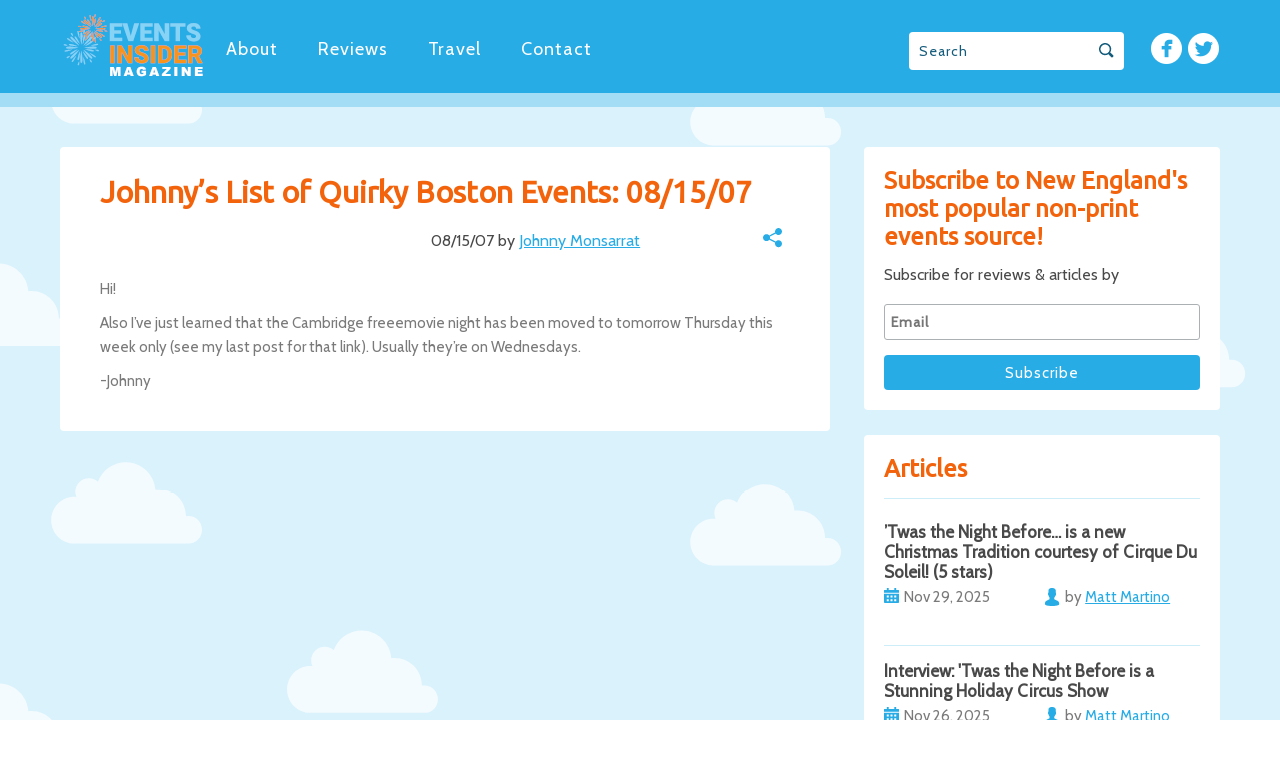

--- FILE ---
content_type: text/html; charset=UTF-8
request_url: https://eventsinsider.com/johnnys-list-quirky-boston-events-147/
body_size: 8869
content:
<!DOCTYPE html>
<html lang="en">
  <head>
    <meta charset="UTF-8">
    <meta name="viewport" content="width=device-width, initial-scale=1.0">
    <meta http-equiv="X-UA-Compatible" content="IE=edge">
    <meta name="description" content="">
    <title>Johnny&#039;s List of Quirky Boston Events: 08/15/07 - bostoneventsinsider</title>
    <link rel="shortcut icon" href="https://eventsinsider.com/wp-content/themes/monsarrat/favicon.png" />
    <link href="https://fonts.googleapis.com/css?family=Cabin|Ubuntu" rel="stylesheet">
    <link rel="stylesheet" href="https://eventsinsider.com/wp-content/themes/monsarrat/css/style.css">
    <link rel="stylesheet" href="https://eventsinsider.com/wp-content/themes/monsarrat/style.css?12">
    <meta name='robots' content='index, follow, max-image-preview:large, max-snippet:-1, max-video-preview:-1' />
	<style>img:is([sizes="auto" i], [sizes^="auto," i]) { contain-intrinsic-size: 3000px 1500px }</style>
	
	<!-- This site is optimized with the Yoast SEO plugin v25.9 - https://yoast.com/wordpress/plugins/seo/ -->
	<link rel="canonical" href="https://eventsinsider.com/johnnys-list-quirky-boston-events-147/" />
	<meta property="og:locale" content="en_US" />
	<meta property="og:type" content="article" />
	<meta property="og:title" content="Johnny&#039;s List of Quirky Boston Events: 08/15/07 - bostoneventsinsider" />
	<meta property="og:description" content="Hi! Also I&#8217;ve just learned that the Cambridge freeemovie night has been moved to tomorrow Thursday this week only (see my last post for that link). Usually they&#8217;re on Wednesdays. -Johnny" />
	<meta property="og:url" content="https://eventsinsider.com/johnnys-list-quirky-boston-events-147/" />
	<meta property="og:site_name" content="bostoneventsinsider" />
	<meta property="article:published_time" content="2007-08-15T22:12:44+00:00" />
	<meta name="author" content="Johnny Monsarrat" />
	<meta name="twitter:card" content="summary_large_image" />
	<script type="application/ld+json" class="yoast-schema-graph">{"@context":"https://schema.org","@graph":[{"@type":"WebPage","@id":"https://eventsinsider.com/johnnys-list-quirky-boston-events-147/","url":"https://eventsinsider.com/johnnys-list-quirky-boston-events-147/","name":"Johnny's List of Quirky Boston Events: 08/15/07 - bostoneventsinsider","isPartOf":{"@id":"https://eventsinsider.com/#website"},"datePublished":"2007-08-15T22:12:44+00:00","author":{"@id":"https://eventsinsider.com/#/schema/person/2660e8a425868f371aa8a62c94f5c897"},"breadcrumb":{"@id":"https://eventsinsider.com/johnnys-list-quirky-boston-events-147/#breadcrumb"},"inLanguage":"en-US","potentialAction":[{"@type":"ReadAction","target":["https://eventsinsider.com/johnnys-list-quirky-boston-events-147/"]}]},{"@type":"BreadcrumbList","@id":"https://eventsinsider.com/johnnys-list-quirky-boston-events-147/#breadcrumb","itemListElement":[{"@type":"ListItem","position":1,"name":"Home","item":"https://eventsinsider.com/"},{"@type":"ListItem","position":2,"name":"Articles","item":"https://eventsinsider.com/articles/"},{"@type":"ListItem","position":3,"name":"Johnny&#8217;s List of Quirky Boston Events: 08/15/07"}]},{"@type":"WebSite","@id":"https://eventsinsider.com/#website","url":"https://eventsinsider.com/","name":"bostoneventsinsider","description":"Events INSIDER is the most popular events blog in New England!","potentialAction":[{"@type":"SearchAction","target":{"@type":"EntryPoint","urlTemplate":"https://eventsinsider.com/?s={search_term_string}"},"query-input":{"@type":"PropertyValueSpecification","valueRequired":true,"valueName":"search_term_string"}}],"inLanguage":"en-US"},{"@type":"Person","@id":"https://eventsinsider.com/#/schema/person/2660e8a425868f371aa8a62c94f5c897","name":"Johnny Monsarrat","url":"https://eventsinsider.com/author/johnny-monsarrat/"}]}</script>
	<!-- / Yoast SEO plugin. -->


<link rel='dns-prefetch' href='//ajax.googleapis.com' />
<link rel='dns-prefetch' href='//code.jquery.com' />
<link rel='dns-prefetch' href='//maps.googleapis.com' />
<link rel="alternate" type="application/rss+xml" title="bostoneventsinsider &raquo; Johnny&#8217;s List of Quirky Boston Events: 08/15/07 Comments Feed" href="https://eventsinsider.com/johnnys-list-quirky-boston-events-147/feed/" />
		<!-- This site uses the Google Analytics by ExactMetrics plugin v8.8.0 - Using Analytics tracking - https://www.exactmetrics.com/ -->
		<!-- Note: ExactMetrics is not currently configured on this site. The site owner needs to authenticate with Google Analytics in the ExactMetrics settings panel. -->
					<!-- No tracking code set -->
				<!-- / Google Analytics by ExactMetrics -->
		<script type="text/javascript">
/* <![CDATA[ */
window._wpemojiSettings = {"baseUrl":"https:\/\/s.w.org\/images\/core\/emoji\/16.0.1\/72x72\/","ext":".png","svgUrl":"https:\/\/s.w.org\/images\/core\/emoji\/16.0.1\/svg\/","svgExt":".svg","source":{"concatemoji":"https:\/\/eventsinsider.com\/wp-includes\/js\/wp-emoji-release.min.js?ver=6.8.3"}};
/*! This file is auto-generated */
!function(s,n){var o,i,e;function c(e){try{var t={supportTests:e,timestamp:(new Date).valueOf()};sessionStorage.setItem(o,JSON.stringify(t))}catch(e){}}function p(e,t,n){e.clearRect(0,0,e.canvas.width,e.canvas.height),e.fillText(t,0,0);var t=new Uint32Array(e.getImageData(0,0,e.canvas.width,e.canvas.height).data),a=(e.clearRect(0,0,e.canvas.width,e.canvas.height),e.fillText(n,0,0),new Uint32Array(e.getImageData(0,0,e.canvas.width,e.canvas.height).data));return t.every(function(e,t){return e===a[t]})}function u(e,t){e.clearRect(0,0,e.canvas.width,e.canvas.height),e.fillText(t,0,0);for(var n=e.getImageData(16,16,1,1),a=0;a<n.data.length;a++)if(0!==n.data[a])return!1;return!0}function f(e,t,n,a){switch(t){case"flag":return n(e,"\ud83c\udff3\ufe0f\u200d\u26a7\ufe0f","\ud83c\udff3\ufe0f\u200b\u26a7\ufe0f")?!1:!n(e,"\ud83c\udde8\ud83c\uddf6","\ud83c\udde8\u200b\ud83c\uddf6")&&!n(e,"\ud83c\udff4\udb40\udc67\udb40\udc62\udb40\udc65\udb40\udc6e\udb40\udc67\udb40\udc7f","\ud83c\udff4\u200b\udb40\udc67\u200b\udb40\udc62\u200b\udb40\udc65\u200b\udb40\udc6e\u200b\udb40\udc67\u200b\udb40\udc7f");case"emoji":return!a(e,"\ud83e\udedf")}return!1}function g(e,t,n,a){var r="undefined"!=typeof WorkerGlobalScope&&self instanceof WorkerGlobalScope?new OffscreenCanvas(300,150):s.createElement("canvas"),o=r.getContext("2d",{willReadFrequently:!0}),i=(o.textBaseline="top",o.font="600 32px Arial",{});return e.forEach(function(e){i[e]=t(o,e,n,a)}),i}function t(e){var t=s.createElement("script");t.src=e,t.defer=!0,s.head.appendChild(t)}"undefined"!=typeof Promise&&(o="wpEmojiSettingsSupports",i=["flag","emoji"],n.supports={everything:!0,everythingExceptFlag:!0},e=new Promise(function(e){s.addEventListener("DOMContentLoaded",e,{once:!0})}),new Promise(function(t){var n=function(){try{var e=JSON.parse(sessionStorage.getItem(o));if("object"==typeof e&&"number"==typeof e.timestamp&&(new Date).valueOf()<e.timestamp+604800&&"object"==typeof e.supportTests)return e.supportTests}catch(e){}return null}();if(!n){if("undefined"!=typeof Worker&&"undefined"!=typeof OffscreenCanvas&&"undefined"!=typeof URL&&URL.createObjectURL&&"undefined"!=typeof Blob)try{var e="postMessage("+g.toString()+"("+[JSON.stringify(i),f.toString(),p.toString(),u.toString()].join(",")+"));",a=new Blob([e],{type:"text/javascript"}),r=new Worker(URL.createObjectURL(a),{name:"wpTestEmojiSupports"});return void(r.onmessage=function(e){c(n=e.data),r.terminate(),t(n)})}catch(e){}c(n=g(i,f,p,u))}t(n)}).then(function(e){for(var t in e)n.supports[t]=e[t],n.supports.everything=n.supports.everything&&n.supports[t],"flag"!==t&&(n.supports.everythingExceptFlag=n.supports.everythingExceptFlag&&n.supports[t]);n.supports.everythingExceptFlag=n.supports.everythingExceptFlag&&!n.supports.flag,n.DOMReady=!1,n.readyCallback=function(){n.DOMReady=!0}}).then(function(){return e}).then(function(){var e;n.supports.everything||(n.readyCallback(),(e=n.source||{}).concatemoji?t(e.concatemoji):e.wpemoji&&e.twemoji&&(t(e.twemoji),t(e.wpemoji)))}))}((window,document),window._wpemojiSettings);
/* ]]> */
</script>
<style id='wp-emoji-styles-inline-css' type='text/css'>

	img.wp-smiley, img.emoji {
		display: inline !important;
		border: none !important;
		box-shadow: none !important;
		height: 1em !important;
		width: 1em !important;
		margin: 0 0.07em !important;
		vertical-align: -0.1em !important;
		background: none !important;
		padding: 0 !important;
	}
</style>
<link rel='stylesheet' id='wp-block-library-css' href='https://eventsinsider.com/wp-includes/css/dist/block-library/style.min.css?ver=6.8.3' type='text/css' media='all' />
<style id='classic-theme-styles-inline-css' type='text/css'>
/*! This file is auto-generated */
.wp-block-button__link{color:#fff;background-color:#32373c;border-radius:9999px;box-shadow:none;text-decoration:none;padding:calc(.667em + 2px) calc(1.333em + 2px);font-size:1.125em}.wp-block-file__button{background:#32373c;color:#fff;text-decoration:none}
</style>
<style id='global-styles-inline-css' type='text/css'>
:root{--wp--preset--aspect-ratio--square: 1;--wp--preset--aspect-ratio--4-3: 4/3;--wp--preset--aspect-ratio--3-4: 3/4;--wp--preset--aspect-ratio--3-2: 3/2;--wp--preset--aspect-ratio--2-3: 2/3;--wp--preset--aspect-ratio--16-9: 16/9;--wp--preset--aspect-ratio--9-16: 9/16;--wp--preset--color--black: #000000;--wp--preset--color--cyan-bluish-gray: #abb8c3;--wp--preset--color--white: #ffffff;--wp--preset--color--pale-pink: #f78da7;--wp--preset--color--vivid-red: #cf2e2e;--wp--preset--color--luminous-vivid-orange: #ff6900;--wp--preset--color--luminous-vivid-amber: #fcb900;--wp--preset--color--light-green-cyan: #7bdcb5;--wp--preset--color--vivid-green-cyan: #00d084;--wp--preset--color--pale-cyan-blue: #8ed1fc;--wp--preset--color--vivid-cyan-blue: #0693e3;--wp--preset--color--vivid-purple: #9b51e0;--wp--preset--gradient--vivid-cyan-blue-to-vivid-purple: linear-gradient(135deg,rgba(6,147,227,1) 0%,rgb(155,81,224) 100%);--wp--preset--gradient--light-green-cyan-to-vivid-green-cyan: linear-gradient(135deg,rgb(122,220,180) 0%,rgb(0,208,130) 100%);--wp--preset--gradient--luminous-vivid-amber-to-luminous-vivid-orange: linear-gradient(135deg,rgba(252,185,0,1) 0%,rgba(255,105,0,1) 100%);--wp--preset--gradient--luminous-vivid-orange-to-vivid-red: linear-gradient(135deg,rgba(255,105,0,1) 0%,rgb(207,46,46) 100%);--wp--preset--gradient--very-light-gray-to-cyan-bluish-gray: linear-gradient(135deg,rgb(238,238,238) 0%,rgb(169,184,195) 100%);--wp--preset--gradient--cool-to-warm-spectrum: linear-gradient(135deg,rgb(74,234,220) 0%,rgb(151,120,209) 20%,rgb(207,42,186) 40%,rgb(238,44,130) 60%,rgb(251,105,98) 80%,rgb(254,248,76) 100%);--wp--preset--gradient--blush-light-purple: linear-gradient(135deg,rgb(255,206,236) 0%,rgb(152,150,240) 100%);--wp--preset--gradient--blush-bordeaux: linear-gradient(135deg,rgb(254,205,165) 0%,rgb(254,45,45) 50%,rgb(107,0,62) 100%);--wp--preset--gradient--luminous-dusk: linear-gradient(135deg,rgb(255,203,112) 0%,rgb(199,81,192) 50%,rgb(65,88,208) 100%);--wp--preset--gradient--pale-ocean: linear-gradient(135deg,rgb(255,245,203) 0%,rgb(182,227,212) 50%,rgb(51,167,181) 100%);--wp--preset--gradient--electric-grass: linear-gradient(135deg,rgb(202,248,128) 0%,rgb(113,206,126) 100%);--wp--preset--gradient--midnight: linear-gradient(135deg,rgb(2,3,129) 0%,rgb(40,116,252) 100%);--wp--preset--font-size--small: 13px;--wp--preset--font-size--medium: 20px;--wp--preset--font-size--large: 36px;--wp--preset--font-size--x-large: 42px;--wp--preset--spacing--20: 0.44rem;--wp--preset--spacing--30: 0.67rem;--wp--preset--spacing--40: 1rem;--wp--preset--spacing--50: 1.5rem;--wp--preset--spacing--60: 2.25rem;--wp--preset--spacing--70: 3.38rem;--wp--preset--spacing--80: 5.06rem;--wp--preset--shadow--natural: 6px 6px 9px rgba(0, 0, 0, 0.2);--wp--preset--shadow--deep: 12px 12px 50px rgba(0, 0, 0, 0.4);--wp--preset--shadow--sharp: 6px 6px 0px rgba(0, 0, 0, 0.2);--wp--preset--shadow--outlined: 6px 6px 0px -3px rgba(255, 255, 255, 1), 6px 6px rgba(0, 0, 0, 1);--wp--preset--shadow--crisp: 6px 6px 0px rgba(0, 0, 0, 1);}:where(.is-layout-flex){gap: 0.5em;}:where(.is-layout-grid){gap: 0.5em;}body .is-layout-flex{display: flex;}.is-layout-flex{flex-wrap: wrap;align-items: center;}.is-layout-flex > :is(*, div){margin: 0;}body .is-layout-grid{display: grid;}.is-layout-grid > :is(*, div){margin: 0;}:where(.wp-block-columns.is-layout-flex){gap: 2em;}:where(.wp-block-columns.is-layout-grid){gap: 2em;}:where(.wp-block-post-template.is-layout-flex){gap: 1.25em;}:where(.wp-block-post-template.is-layout-grid){gap: 1.25em;}.has-black-color{color: var(--wp--preset--color--black) !important;}.has-cyan-bluish-gray-color{color: var(--wp--preset--color--cyan-bluish-gray) !important;}.has-white-color{color: var(--wp--preset--color--white) !important;}.has-pale-pink-color{color: var(--wp--preset--color--pale-pink) !important;}.has-vivid-red-color{color: var(--wp--preset--color--vivid-red) !important;}.has-luminous-vivid-orange-color{color: var(--wp--preset--color--luminous-vivid-orange) !important;}.has-luminous-vivid-amber-color{color: var(--wp--preset--color--luminous-vivid-amber) !important;}.has-light-green-cyan-color{color: var(--wp--preset--color--light-green-cyan) !important;}.has-vivid-green-cyan-color{color: var(--wp--preset--color--vivid-green-cyan) !important;}.has-pale-cyan-blue-color{color: var(--wp--preset--color--pale-cyan-blue) !important;}.has-vivid-cyan-blue-color{color: var(--wp--preset--color--vivid-cyan-blue) !important;}.has-vivid-purple-color{color: var(--wp--preset--color--vivid-purple) !important;}.has-black-background-color{background-color: var(--wp--preset--color--black) !important;}.has-cyan-bluish-gray-background-color{background-color: var(--wp--preset--color--cyan-bluish-gray) !important;}.has-white-background-color{background-color: var(--wp--preset--color--white) !important;}.has-pale-pink-background-color{background-color: var(--wp--preset--color--pale-pink) !important;}.has-vivid-red-background-color{background-color: var(--wp--preset--color--vivid-red) !important;}.has-luminous-vivid-orange-background-color{background-color: var(--wp--preset--color--luminous-vivid-orange) !important;}.has-luminous-vivid-amber-background-color{background-color: var(--wp--preset--color--luminous-vivid-amber) !important;}.has-light-green-cyan-background-color{background-color: var(--wp--preset--color--light-green-cyan) !important;}.has-vivid-green-cyan-background-color{background-color: var(--wp--preset--color--vivid-green-cyan) !important;}.has-pale-cyan-blue-background-color{background-color: var(--wp--preset--color--pale-cyan-blue) !important;}.has-vivid-cyan-blue-background-color{background-color: var(--wp--preset--color--vivid-cyan-blue) !important;}.has-vivid-purple-background-color{background-color: var(--wp--preset--color--vivid-purple) !important;}.has-black-border-color{border-color: var(--wp--preset--color--black) !important;}.has-cyan-bluish-gray-border-color{border-color: var(--wp--preset--color--cyan-bluish-gray) !important;}.has-white-border-color{border-color: var(--wp--preset--color--white) !important;}.has-pale-pink-border-color{border-color: var(--wp--preset--color--pale-pink) !important;}.has-vivid-red-border-color{border-color: var(--wp--preset--color--vivid-red) !important;}.has-luminous-vivid-orange-border-color{border-color: var(--wp--preset--color--luminous-vivid-orange) !important;}.has-luminous-vivid-amber-border-color{border-color: var(--wp--preset--color--luminous-vivid-amber) !important;}.has-light-green-cyan-border-color{border-color: var(--wp--preset--color--light-green-cyan) !important;}.has-vivid-green-cyan-border-color{border-color: var(--wp--preset--color--vivid-green-cyan) !important;}.has-pale-cyan-blue-border-color{border-color: var(--wp--preset--color--pale-cyan-blue) !important;}.has-vivid-cyan-blue-border-color{border-color: var(--wp--preset--color--vivid-cyan-blue) !important;}.has-vivid-purple-border-color{border-color: var(--wp--preset--color--vivid-purple) !important;}.has-vivid-cyan-blue-to-vivid-purple-gradient-background{background: var(--wp--preset--gradient--vivid-cyan-blue-to-vivid-purple) !important;}.has-light-green-cyan-to-vivid-green-cyan-gradient-background{background: var(--wp--preset--gradient--light-green-cyan-to-vivid-green-cyan) !important;}.has-luminous-vivid-amber-to-luminous-vivid-orange-gradient-background{background: var(--wp--preset--gradient--luminous-vivid-amber-to-luminous-vivid-orange) !important;}.has-luminous-vivid-orange-to-vivid-red-gradient-background{background: var(--wp--preset--gradient--luminous-vivid-orange-to-vivid-red) !important;}.has-very-light-gray-to-cyan-bluish-gray-gradient-background{background: var(--wp--preset--gradient--very-light-gray-to-cyan-bluish-gray) !important;}.has-cool-to-warm-spectrum-gradient-background{background: var(--wp--preset--gradient--cool-to-warm-spectrum) !important;}.has-blush-light-purple-gradient-background{background: var(--wp--preset--gradient--blush-light-purple) !important;}.has-blush-bordeaux-gradient-background{background: var(--wp--preset--gradient--blush-bordeaux) !important;}.has-luminous-dusk-gradient-background{background: var(--wp--preset--gradient--luminous-dusk) !important;}.has-pale-ocean-gradient-background{background: var(--wp--preset--gradient--pale-ocean) !important;}.has-electric-grass-gradient-background{background: var(--wp--preset--gradient--electric-grass) !important;}.has-midnight-gradient-background{background: var(--wp--preset--gradient--midnight) !important;}.has-small-font-size{font-size: var(--wp--preset--font-size--small) !important;}.has-medium-font-size{font-size: var(--wp--preset--font-size--medium) !important;}.has-large-font-size{font-size: var(--wp--preset--font-size--large) !important;}.has-x-large-font-size{font-size: var(--wp--preset--font-size--x-large) !important;}
:where(.wp-block-post-template.is-layout-flex){gap: 1.25em;}:where(.wp-block-post-template.is-layout-grid){gap: 1.25em;}
:where(.wp-block-columns.is-layout-flex){gap: 2em;}:where(.wp-block-columns.is-layout-grid){gap: 2em;}
:root :where(.wp-block-pullquote){font-size: 1.5em;line-height: 1.6;}
</style>
<link rel='stylesheet' id='contact-form-7-css' href='https://eventsinsider.com/wp-content/plugins/contact-form-7/includes/css/styles.css?ver=6.1.1' type='text/css' media='all' />
<link rel='stylesheet' id='wp-pagenavi-css' href='https://eventsinsider.com/wp-content/plugins/wp-pagenavi/pagenavi-css.css?ver=2.70' type='text/css' media='all' />
<script type="text/javascript" src="https://ajax.googleapis.com/ajax/libs/jquery/1.12.4/jquery.min.js?ver=6.8.3" id="myjquery-js"></script>
<link rel="https://api.w.org/" href="https://eventsinsider.com/wp-json/" /><link rel="alternate" title="JSON" type="application/json" href="https://eventsinsider.com/wp-json/wp/v2/posts/1208" /><link rel="EditURI" type="application/rsd+xml" title="RSD" href="https://eventsinsider.com/xmlrpc.php?rsd" />
<meta name="generator" content="WordPress 6.8.3" />
<link rel='shortlink' href='https://eventsinsider.com/?p=1208' />
<link rel="alternate" title="oEmbed (JSON)" type="application/json+oembed" href="https://eventsinsider.com/wp-json/oembed/1.0/embed?url=https%3A%2F%2Feventsinsider.com%2Fjohnnys-list-quirky-boston-events-147%2F" />
<link rel="alternate" title="oEmbed (XML)" type="text/xml+oembed" href="https://eventsinsider.com/wp-json/oembed/1.0/embed?url=https%3A%2F%2Feventsinsider.com%2Fjohnnys-list-quirky-boston-events-147%2F&#038;format=xml" />
    <script type='text/javascript' src='//platform-api.sharethis.com/js/sharethis.js#property=599c4f056692a7001120ed7b&product=sticky-share-buttons' async='async'></script>
  </head>

  <body>
  <div id="fb-root"></div>
   <header class="header">
  <div class="header-navigation">
    <div class="wrapper">
      <nav>
      <a class="logo-link" href='/'>
        <img src="https://eventsinsider.com/wp-content/uploads/2019/08/Events-INSIDER-new-transparent-S-1.png" alt="logo-header" class='logo'>
      </a>
    <a href="https://eventsinsider.com/about-johnny-monsarrat/" class="general-header_nav-link menu-item menu-item-type-post_type menu-item-object-page main-menu-link">About</a></li>
<a href="https://eventsinsider.com/articles/" class="general-header_nav-link menu-item menu-item-type-post_type menu-item-object-page current_page_parent main-menu-link">Reviews</a></li>
<a href="https://eventsinsider.com/travel/" class="general-header_nav-link menu-item menu-item-type-post_type menu-item-object-page main-menu-link">Travel</a></li>
<a href="https://eventsinsider.com/contact/" class="general-header_nav-link menu-item menu-item-type-post_type menu-item-object-page main-menu-link">Contact</a></li>

        <ul class="list-inline in-header">
          <li>
            <a href="https://www.facebook.com/groups/102947671077/" target="_blank" class='icon icon-facebook grey'></a>
          </li>
          <li>
            <a href="https://twitter.com/oddbostonevents" target="_blank" class="icon icon-twitter grey"></a>
          </li>
        </ul>
        <form role="search" method="get" id="searchform" action="https://eventsinsider.com/" >
  <div class="header-search-wrapper ui-helper-clearfix">
    <input id="site-search" class="header-search" type="search" name="s" id='s' placeholder="Search"/>
    <button class="header-search-btn"></button>
  </div>
</form>
      </nav>
    </div>
  </div>
    <div class="quicksearch">
    <div class="quicksearch-wrapper">
        </div>
  </div>
</header>

    <div class="content-row">
      <div class="content-wrapper">
      <div class='event-sidebar'>
 <div class="subscribe" id="mc_signup">
  <h3>Subscribe to New England's most popular non-print events source!</h3>
  <h4>Subscribe for reviews & articles by</h4>


<!-- Begin MailChimp Signup Form -->
<link href="//cdn-images.mailchimp.com/embedcode/classic-10_7.css" rel="stylesheet" type="text/css">
<style type="text/css">
  #mc_embed_signup{background:#fff; clear:left; font:14px Helvetica,Arial,sans-serif; }
  /* Add your own MailChimp form style overrides in your site stylesheet or in this style block.
     We recommend moving this block and the preceding CSS link to the HEAD of your HTML file. */
</style>
<div id="mc_embed_signup">
<form action="//eventsinsider.us13.list-manage.com/subscribe/post?u=ae886c676b711b1fa76fecb7f&amp;id=262690cc74" method="post" id="mc-embedded-subscribe-form" name="mc-embedded-subscribe-form" class="validate" target="_blank" style='padding: 0;' novalidate>
    <div id="mc_embed_signup_scroll">
<div class="mc-field-group">
  <input type="email" value="" name="EMAIL" class="required email mc_input es_textbox_class" id="mce-EMAIL" placeholder="Email">
</div>
  <div id="mce-responses" class="clear">
    <div class="response" id="mce-error-response" style="display:none"></div>
    <div class="response" id="mce-success-response" style="display:none"></div>
  </div>    <!-- real people should not fill this in and expect good things - do not remove this or risk form bot signups-->
    <div style="position: absolute; left: -5000px;" aria-hidden="true"><input type="text" name="b_ae886c676b711b1fa76fecb7f_262690cc74" tabindex="-1" value=""></div>
    <div class="clear"><input type="submit" value="Subscribe" name="subscribe" id="mc-embedded-subscribe" class="button"></div>
    </div>
</form>
</div>
<script type='text/javascript' src='//s3.amazonaws.com/downloads.mailchimp.com/js/mc-validate.js'></script><script type='text/javascript'>(function($) {window.fnames = new Array(); window.ftypes = new Array();fnames[0]='EMAIL';ftypes[0]='email';fnames[1]='FNAME';ftypes[1]='text';fnames[2]='LNAME';ftypes[2]='text';}(jQuery));var $mcj = jQuery.noConflict(true);</script>
<!--End mc_embed_signup-->

  <div class='clear-fix'></div>
  <div>
      </div>
</div>
<div class="subscribe sidebar-article ui-helper-clearfix">
  <h3>Articles</h3>
<hr>
  	  		<div class='articles-block'>
  			<h5><a href="https://eventsinsider.com/twas-the-night-before-is-a-new-christmas-tradition-courtesy-of-cirque-du-soleil-5-stars/">’Twas the Night Before… is a new Christmas Tradition courtesy of Cirque Du Soleil! (5 stars)</a></h5>
  			<div class='article-date'>Nov 29, 2025</div>
  			<div class='article-author'>by <a href="https://eventsinsider.com/author/mtmartino/"><span>Matt Martino</span></a></div>
	<div class='clear-fix'></div>
  		</div>
  		  		<div class='articles-block'>
  			<h5><a href="https://eventsinsider.com/interview-twas-the-night-before-is-a-stunning-holiday-circus-show/">Interview: 'Twas the Night Before is a Stunning Holiday Circus Show</a></h5>
  			<div class='article-date'>Nov 26, 2025</div>
  			<div class='article-author'>by <a href="https://eventsinsider.com/author/mtmartino/"><span>Matt Martino</span></a></div>
	<div class='clear-fix'></div>
  		</div>
  		  		<div class='articles-block'>
  			<h5><a href="https://eventsinsider.com/kowloon-restaurant-hosts-a-feast-for-fans-of-wrestling-and-writing/">Kowloon Restaurant Hosts a Feast for Fans of Wrestling and Writing</a></h5>
  			<div class='article-date'>Nov 05, 2025</div>
  			<div class='article-author'>by <a href="https://eventsinsider.com/author/mtmartino/"><span>Matt Martino</span></a></div>
	<div class='clear-fix'></div>
  		</div>
  		  		<div class='articles-block'>
  			<h5><a href="https://eventsinsider.com/fear-on-the-farm-has-amazing-animatronics-and-actor-energy-with-3-attractions-5-stars/">Fear on the Farm at McCray's Farm has Amazing Animatronics and Actor Energy with 3 Attractions (5 stars)</a></h5>
  			<div class='article-date'>Nov 02, 2025</div>
  			<div class='article-author'>by <a href="https://eventsinsider.com/author/johnny-monsarrat/"><span>Johnny Monsarrat</span></a></div>
	<div class='clear-fix'></div>
  		</div>
  		  		<div class='articles-block'>
  			<h5><a href="https://eventsinsider.com/13-nights-at-jiminy-peak-is-new-englands-only-ski-lift-haunted-house-3-5-stars/">13 Nights at Jiminy Peak is New England's Only Ski Lift Haunted House (3.5 stars)</a></h5>
  			<div class='article-date'>Nov 02, 2025</div>
  			<div class='article-author'>by <a href="https://eventsinsider.com/author/johnny-monsarrat/"><span>Johnny Monsarrat</span></a></div>
	<div class='clear-fix'></div>
  		</div>
  		  <input type="button" class="es_submit_button btn-primary-action" value="Show more"/>

</div>


 </div>
        <main role="main">
          <div class="content-block">
          <div class='article'>
                      <h2>Johnny&#8217;s List of Quirky Boston Events: 08/15/07</h2>
            <div class="article-info">
            <div class="post-thumb" style='width: 45%; float: left;'>
              <img src="" alt="">
            </div>
            <div class="post-info" style='width: 52%; float: right;'>
              <span>08/15/07 by</span>
             <a href="https://eventsinsider.com/author/johnny-monsarrat/" title="Posts by Johnny Monsarrat" rel="author">Johnny Monsarrat</a>             <div class="share-links ui-helper-clearfix">
              <div class="share_links">
                <a class="sl-facebook" onclick="window.open('http://www.facebook.com/sharer.php?u=https://eventsinsider.com/johnnys-list-quirky-boston-events-147/&t=Johnny&#8217;s List of Quirky Boston Events: 08/15/07', '_blank', 'location=yes,height=570,width=520,scrollbars=yes,status=yes');"></a>
                <a class="sl-google"  onclick="window.open('https://plus.google.com/share?url=https://eventsinsider.com/johnnys-list-quirky-boston-events-147/', '_blank', 'location=yes,height=500,width=520,scrollbars=yes,status=yes');"></a>
                <a class="sl-twitter" onclick="window.open('https://twitter.com/intent/tweet?text=https://eventsinsider.com/johnnys-list-quirky-boston-events-147/', '_blank', 'location=yes,height=300,width=520,scrollbars=yes,status=yes');"></a>
                <a class="sl-mail" href="mailto:?subject=bostoneventsinsider/events&body=Johnny&#8217;s List of Quirky Boston Events: 08/15/07 - https://eventsinsider.com/johnnys-list-quirky-boston-events-147/"></a>
                <!-- <a class="sl-mail" href="mailto:editor@eventsinsider.com"></a> -->
              </div>
              <span class="sl-share sharing"></span>  
            </div>
            <div style='color: #000'></div>
            <div style='color: #000'></div>
            <div id="map" style='width: 100%; height: 200px;'></div>
            </div>
            <div style="clear: both;"></div>
              
            </div>
                        <p> Hi!</p>
<p>    Also I&#8217;ve just learned that the Cambridge freeemovie night has been moved to tomorrow Thursday this week only (see my last post for that link). Usually they&#8217;re on Wednesdays.</p>
<p>-Johnny</p>
                    </div>
          </div>
        </main>
        <aside>
                  </aside>
      </div>
    </div>
    <script>
      function initMap() {
        var uluru = {lat: -25.363, lng: 131.044};
        var map = new google.maps.Map(document.getElementById('map'), {
          zoom: 12,
          center: uluru
        });
        var marker = new google.maps.Marker({
          position: uluru,
          map: map
        });
      }
      function mapdisplay(){
        var latt = -25.363;
        var lngg = 131.044;
        if (latt == -25.363 && lngg == 131.044){
          jQuery('#map').css('display', 'none');
        }
      }
      mapdisplay();
    </script>
<footer>
  <div class="footer-navigation">
    <div class="footer-navigation-wrapper">
      <nav class="footer-menu">
        <div class="footer-menu-advertise desktop-only">
   <img src="https://eventsinsider.com/wp-content/uploads/2019/08/Events-INSIDER-new-transparent-S-1.png" alt="logo-header" class='logo logo-footer'>
        </div>

  <div class="menu-footer-container"><ul id="menu-footer" class="footer-menu-all"><li id="menu-item-1326" class="menu-item menu-item-type-post_type menu-item-object-page menu-item-1326"><a href="https://eventsinsider.com/about-johnny-monsarrat/">About</a></li>
<li id="menu-item-1612" class="menu-item menu-item-type-post_type menu-item-object-page current_page_parent menu-item-1612"><a href="https://eventsinsider.com/articles/">Articles</a></li>
<li id="menu-item-1528" class="menu-item menu-item-type-post_type menu-item-object-page menu-item-1528"><a href="https://eventsinsider.com/subscribe/">Subscribe</a></li>
<li id="menu-item-1328" class="menu-item menu-item-type-post_type menu-item-object-page menu-item-1328"><a href="https://eventsinsider.com/contact/">Contact</a></li>
</ul></div>        <div class="footer-menu-social">
          <ul class="list-inline">
            <li>
            </li> 
            <li>
             <a href="https://www.facebook.com/groups/102947671077/" target="_blank" class='icon icon-facebook grey'></a>
            </li>
            <li>
             <a  href="https://twitter.com/oddbostonevents" target="_blank" class="icon icon-twitter grey"></a>
            </li>
          </ul>
        </div>
      </nav>
    </div>
  </div>

  <div class="copyright">
    <div class="copyright-wrapper">
      <div class="copyright-text">
        Copyright © 2019 All Rights Reserved
      </div>
    </div>
  </div>
</footer>
<script type="speculationrules">
{"prefetch":[{"source":"document","where":{"and":[{"href_matches":"\/*"},{"not":{"href_matches":["\/wp-*.php","\/wp-admin\/*","\/wp-content\/uploads\/*","\/wp-content\/*","\/wp-content\/plugins\/*","\/wp-content\/themes\/monsarrat\/*","\/*\\?(.+)"]}},{"not":{"selector_matches":"a[rel~=\"nofollow\"]"}},{"not":{"selector_matches":".no-prefetch, .no-prefetch a"}}]},"eagerness":"conservative"}]}
</script>
<script type="text/javascript" src="https://eventsinsider.com/wp-includes/js/dist/hooks.min.js?ver=4d63a3d491d11ffd8ac6" id="wp-hooks-js"></script>
<script type="text/javascript" src="https://eventsinsider.com/wp-includes/js/dist/i18n.min.js?ver=5e580eb46a90c2b997e6" id="wp-i18n-js"></script>
<script type="text/javascript" id="wp-i18n-js-after">
/* <![CDATA[ */
wp.i18n.setLocaleData( { 'text direction\u0004ltr': [ 'ltr' ] } );
/* ]]> */
</script>
<script type="text/javascript" src="https://eventsinsider.com/wp-content/plugins/contact-form-7/includes/swv/js/index.js?ver=6.1.1" id="swv-js"></script>
<script type="text/javascript" id="contact-form-7-js-before">
/* <![CDATA[ */
var wpcf7 = {
    "api": {
        "root": "https:\/\/eventsinsider.com\/wp-json\/",
        "namespace": "contact-form-7\/v1"
    }
};
/* ]]> */
</script>
<script type="text/javascript" src="https://eventsinsider.com/wp-content/plugins/contact-form-7/includes/js/index.js?ver=6.1.1" id="contact-form-7-js"></script>
<script type="text/javascript" src="https://eventsinsider.com/wp-content/themes/monsarrat/js/wp_ajax.js?ver=6.8.3" id="wpajax-js"></script>
<script type="text/javascript" src="//code.jquery.com/ui/1.12.1/jquery-ui.min.js?ver=6.8.3" id="jquery-ui-js"></script>
<script type="text/javascript" src="https://eventsinsider.com/wp-content/themes/monsarrat/js/owl.carousel.min.js?ver=6.8.3" id="carousel-js"></script>
<script type="text/javascript" src="https://eventsinsider.com/wp-content/themes/monsarrat/js/scripts.js?ver=6.8.3" id="scripts-js"></script>
<script type="text/javascript" src="https://eventsinsider.com/wp-content/themes/monsarrat/js/custom_script.js?ver=6.8.3" id="custom_script-js"></script>
<script type="text/javascript" src="https://maps.googleapis.com/maps/api/js?key=AIzaSyDxVhWSAqStQnb3rA6BnA8jJGibut9SkVc&amp;callback=initMap&amp;ver=6.8.3" id="script_map-js"></script>
</body>
</html>
